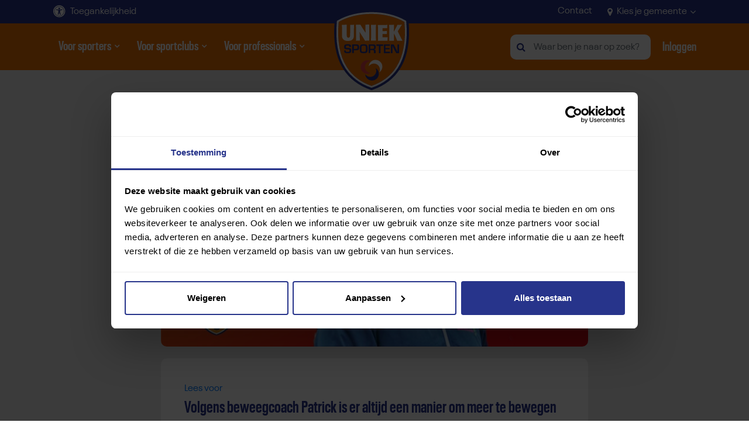

--- FILE ---
content_type: text/html; charset=utf-8
request_url: https://www.unieksporten.nl/actueel/nieuws/12773/volgens-beweegcoach-patrick-is-er-altijd-een-manier-om-meer-te-bewegen
body_size: 23444
content:



<!DOCTYPE html>
<html lang="nl">
<head>

<!-- Google Tag Manager -->
<script>
    (function (w, d, s, l, i) {
        w[l] = w[l] || []; w[l].push({
            'gtm.start':
                new Date().getTime(), event: 'gtm.js'
        }); var f = d.getElementsByTagName(s)[0],
            j = d.createElement(s), dl = l != 'dataLayer' ? '&l=' + l : ''; j.async = true; j.src =
                'https://www.googletagmanager.com/gtm.js?id=' + i + dl; f.parentNode.insertBefore(j, f);
    })(window, document, 'script', 'dataLayer', 'GTM-MPSD7M8');</script>
<!-- End Google Tag Manager -->


    



<meta charset="utf-8" />
<meta name="viewport" content="width=device-width, initial-scale=1" />
<title>
    Volgens beweegcoach Patrick is er altijd een manier om mee...
</title>
<meta name='language' content='NL'>
<meta name="description" content="Patrick is via de gemeente Deurne beweegcoach bij Uniek Sporten De Peel. Hij ondersteunt mensen met een beperking of aandoening bij het vinden..." />
<meta property="og:title" content="Volgens beweegcoach Patrick is er altijd een manier om me..." />
<meta property="og:type" content="website" />
<meta property="og:description" content="Patrick is via de gemeente Deurne beweegcoach bij Uniek Sporte..." />
<meta property="og:url" content="https://www.unieksporten.nl/actueel/nieuws/12773/volgens-beweegcoach-patrick-is-er-altijd-een-manier-om-meer-te-bewegen" />
<meta property="og:site_name" content="Uniek Sporten | Zoek een sport!" />

<meta property="og:image" itemprop="image" content="https://cdn.unieksporten.nl/unieksporten/federationmedia/12d2b62a-2235-48fd-ae34-a47d838044f0.jpg?crop=(0,0,750,393)">
<meta name='og:country-name' content='Netherlands'>
<meta property="fb:app_id" content="1961187600803438" />

<meta name="twitter:card" content="summary" />
<meta name="twitter:site" content="@unieksporten" />
<meta name="twitter:title" content="Volgens beweegcoach Patrick is er altijd een manier ..." />
<meta name="twitter:description" content="Patrick is via de gemeente Deurne beweegcoach bij Uniek Sporten De Peel. Hij ondersteunt mensen met een beperking of aando..." />



<link rel="canonical" href="https://www.unieksporten.nl/actueel/nieuws/12773/volgens-beweegcoach-patrick-is-er-altijd-een-manier-om-meer-te-bewegen" />



    

<link rel="apple-touch-icon" sizes="180x180" href="/Favicons/apple-touch-icon.png">
<link rel="icon" type="image/png" sizes="32x32" href="/Favicons/favicon-32x32.png">
<link rel="icon" type="image/png" sizes="16x16" href="/Favicons/favicon-16x16.png">
<link rel="manifest" href="/Favicons/site.webmanifest">
<link rel="mask-icon" href="/Favicons/safari-pinned-tab.svg" color="#5bbad5">
<meta name="msapplication-TileColor" content="#ee7203">
<meta name="theme-color" content="#ee7203">




    
        <meta name="keywords">
        <meta name="og:type" content="artikel">
        <meta name="og:tag">
        <meta name="og:sport">
        <meta name="og:gemeente" content="Asten, Deurne, Gemert-Bakel, Helmond, Laarbeek, Someren">
    


    <link rel="preconnect" href="https://media.readspeaker.com">

    <link href="/bundles/allcss.css?v=y9j4yCDtgsgOivPUKx8cDDLurSl2lP_mnnFd3WDdbVc1" rel="stylesheet"/>

        <link href="/Content/less/all.less" rel="stylesheet" />
    


    <script>
        var load = "csscashe";
    </script>


</head>



<body class="sub contrast- ">
<!-- Google Tag Manager (noscript) -->
<noscript>
    <iframe title="googletagmanager" src="https://www.googletagmanager.com/ns.html?id=GTM-MPSD7M8"
            height="0" width="0" style="display:none;visibility:hidden"></iframe>
</noscript>
<!-- End Google Tag Manager (noscript) -->

    <div id="cookiecontent"></div>

    <a href="#maincontent" id="tomaincontent" class="btn btn-blue sr-only sr-only-focusable">Direct door naar content</a>




    



<header>
    

<nav id="topbar" class="navbar bg-inverse-top" aria-label="Navigatie voor toegankelijkheid, contact en gemeenteselectie">
    <div class="container h-100">
        <div class="d-flex justify-content-between h-100 align-items-center">
            <button class="offcanvas-toggler border-0" aria-expanded="false" type="button" data-target="#usabilityMenu" id="usabilityMenuCollapse" aria-label="Toegankelijkheid">
                <svg aria-labelledby="ToegankelijkheidText" role="img" width="22" height="22" viewBox="0 0 20 20" fill="#ffffff" xmlns="http://www.w3.org/2000/svg">
                    <use href="#toeg-icon"></use>
                </svg>
                <span id="ToegankelijkheidText">Toegankelijkheid</span>

            </button>
            <div class="navbar-collapse offcanvas-collapse left usabilityMenu" id="usabilityMenu" aria-expanded="false"> 
                <div class="menu">
                    <div class="header">
                        <h2 class="header2">Toegankelijkheid</h2>
                        <button class="closemenu btn btn-grey">
                            <span class="fa fa-close"></span>
                            <span class="sr-only">Toegankelijkheid menu sluiten</span>
                        </button>
                    </div>
                    <h3 class="header3">Tekst vergroten</h3>
                    <div class="row small-gutters">
                        <div class="col-4">
                            <button aria-pressed="true" class="btn w-100 biggertext normal active" data-textsize="normal" href="javascript:void(0)">Normaal<span class="sr-only aria-status">actief</span></button>
                        </div>
                        <div class="col-4">
                            <button aria-pressed="false" class="btn w-100 biggertext bigger " data-textsize="bigger" href="javascript:void(0)">Groter<span class="sr-only aria-status">actief</span></button>
                        </div>
                        <div class="col-4">
                            <button aria-pressed="false" class="btn w-100 biggertext biggest " data-textsize="biggest" href="javascript:void(0)">Grootst<span class="sr-only aria-status">actief</span></button>
                        </div>
                    </div>
                    <h3 class="header3">Contrast</h3>
                    <div class="row small-gutters">
                        <div class="col-4">
                            <button href="javascript:void(0)" aria-pressed="true" class="btn contrast active" data-contrast="normal">Kleur <span class="sr-only">contrast</span><span class="sr-only aria-status">actief</span></button>
                        </div>
                        <div class="col-4">
                            <button href="javascript:void(0)" aria-pressed="false" class="btn btn-black contrast " data-contrast="black">Zwart <span class="sr-only">contrast</span><span class="sr-only aria-status">actief</span></button>
                        </div>
                        <div class="col-4">
                            <button href="javascript:void(0)" aria-pressed="false" class="btn btn-white contrast " data-contrast="white">Wit <span class="sr-only">contrast</span><span class="sr-only aria-status">actief</span></button>
                        </div>
                    </div>
                    <h3 class="header3">Voorlezen</h3>
                    <div id="readspeaker_button1" class="rs_skip rsbtn rs_preserve">
                        <a rel="nofollow" class="rsbtn_play" accesskey="L" title="Laat de tekst voorlezen met ReadSpeaker" href="//app-eu.readspeaker.com/cgi-bin/rsent?customerid=9473&lang=nl_nl&voice=Ilse&readid=maincontent&url=https%3a%2f%2fwww.unieksporten.nl%2factueel%2fnieuws%2f12773%2fvolgens-beweegcoach-patrick-is-er-altijd-een-manier-om-meer-te-bewegen">
                            <span class="rsbtn_left rsimg rspart"><span class="rsbtn_text"><span>Lees voor</span></span></span>
                            <span class="rsbtn_right rsimg rsplay rspart"></span>
                        </a>
                    </div>
                </div>
            </div>
            <div class="custom-offcanvas-overlay" data-target="#usabilityMenu"></div>
            <div class="d-flex">




                <a class="d-none d-lg-block text-white m-r-20" href="/contact">
                    Contact
                </a>

                <button class="offcanvas-toggler border-0" aria-expanded="false" type="button" data-target="#confirmTown" id="confirmTownCollapse" aria-label="Kies je gemeente" href="javascript:void(0)">
                    <span class="fa fa-map-marker"></span> Kies je gemeente <span class="fa fa-angle-down"></span>
                </button>

            </div>
            <div class="navbar-collapse offcanvas-collapse right" id="confirmTown" aria-expanded="false">
                <div class="menu">
                    <div class="header p-b-0">
                        <h2 class="header2">Kies je gemeente</h2>
                        <button class="closemenu btn btn-grey">
                            <span class="fa fa-close"></span>
                            <span class="sr-only">Gemeentemenu sluiten</span>
                        </button>
                    </div>
                    <p>
                        Wanneer je een gemeente kiest wordt de website aangepast aan de hand van deze gemeentekeuze.
                    </p>
                    

    <label class="sr-only" for="modalselecttown" id="SelecteerGemeenteLabel">Kies je gemeente</label>
    <div class="autocomplete search-container single">
        <label class="sr-only" for="Custom_Town_Select" id="ZoekGemeenteLabel">Zoek een gemeente</label>
        <input type="text" autocomplete="none" data-type="towns" id="Custom_Town_Select" class="searchInput search-input form-control" aria-controls="suggestionsBox" aria-autocomplete="list" aria-haspopup="true" role="combobox" placeholder="Zoek je gemeente" aria-label="ZoekGemeenteLabel" aria-describedby="ZoekGemeenteDescription">
        <div class="suggestionsBox suggestions-box" role="listbox" aria-live="assertive" aria-atomic="true"></div>
        <p class="showtext d-none m-t-20">Gekozen gemeente: <span class="value"></span></p>
        <select class="m-t-20 form-control distance search-select d-none readonly" disabled="disabled" id="modalselecttown" name="TownId" readonly="readonly"><option value="">Kies je gemeente</option>
<option value="82">Aa en Hunze</option>
<option value="70">Aalsmeer</option>
<option value="58">Aalten</option>
<option value="110">Achtkarspelen</option>
<option value="76">Alblasserdam</option>
<option value="279">Albrandswaard</option>
<option value="262">Alkmaar</option>
<option value="293">Almelo</option>
<option value="100">Almere</option>
<option value="170">Alphen aan den Rijn</option>
<option value="314">Alphen-Chaam</option>
<option value="313">Altena</option>
<option value="111">Ameland</option>
<option value="19">Amersfoort</option>
<option value="71">Amstelveen</option>
<option value="72">Amsterdam</option>
<option value="44">Apeldoorn</option>
<option value="2">Arnhem</option>
<option value="83">Assen</option>
<option value="256">Asten</option>
<option value="315">Baarle-Nassau</option>
<option value="94">Baarn</option>
<option value="280">Barendrecht</option>
<option value="105">Barneveld</option>
<option value="365">Beek</option>
<option value="376">Beekdaelen</option>
<option value="226">Beesel</option>
<option value="13">Berg en Dal</option>
<option value="383">Bergeijk</option>
<option value="227">Bergen (L)</option>
<option value="263">Bergen (NH)</option>
<option value="316">Bergen op Zoom</option>
<option value="59">Berkelland</option>
<option value="241">Bernheze</option>
<option value="384">Best</option>
<option value="17">Beuningen</option>
<option value="223">Beverwijk</option>
<option value="385">Bladel</option>
<option value="133">Blaricum</option>
<option value="360">Bloemendaal</option>
<option value="219">Bodegraven-Reeuwijk</option>
<option value="84">Borger-Odoorn</option>
<option value="294">Borne</option>
<option value="347">Borsele</option>
<option value="244">Boxtel</option>
<option value="317">Breda</option>
<option value="60">Bronckhorst</option>
<option value="50">Brummen</option>
<option value="366">Brunssum</option>
<option value="398">Bunnik</option>
<option value="95">Bunschoten</option>
<option value="29">Buren</option>
<option value="282">Capelle aan den IJssel</option>
<option value="264">Castricum</option>
<option value="85">Coevorden</option>
<option value="386">Cranendonck</option>
<option value="30">Culemborg</option>
<option value="182">Dalfsen</option>
<option value="112">Dantumadiel</option>
<option value="399">De Bilt</option>
<option value="113">De Fryske Marren</option>
<option value="307">De Ronde Venen</option>
<option value="86">De Wolden</option>
<option value="270">Delft</option>
<option value="22">Den Haag</option>
<option value="193">Den Helder</option>
<option value="257">Deurne</option>
<option value="183">Deventer</option>
<option value="73">Diemen</option>
<option value="265">Dijk en Waard</option>
<option value="295">Dinkelland</option>
<option value="11">Doesburg</option>
<option value="16">Doetinchem</option>
<option value="202">Dongen</option>
<option value="77">Dordrecht</option>
<option value="331">Drechterland</option>
<option value="318">Drimmelen</option>
<option value="101">Dronten</option>
<option value="49">Druten</option>
<option value="9">Duiven</option>
<option value="212">Echt-Susteren</option>
<option value="339">Edam-Volendam</option>
<option value="24">Ede</option>
<option value="135">Eemnes</option>
<option value="145">Eemsdelta</option>
<option value="387">Eersel</option>
<option value="367">Eijsden-Margraten</option>
<option value="388">Eindhoven</option>
<option value="233">Elburg</option>
<option value="87">Emmen</option>
<option value="332">Enkhuizen</option>
<option value="296">Enschede</option>
<option value="56">Epe</option>
<option value="234">Ermelo</option>
<option value="319">Etten-Leur</option>
<option value="320">Geertruidenberg</option>
<option value="389">Geldrop-Mierlo</option>
<option value="258">Gemert-Bakel</option>
<option value="228">Gennep</option>
<option value="203">Gilze en Rijen</option>
<option value="283">Goeree-Overflakkee</option>
<option value="348">Goes</option>
<option value="204">Goirle</option>
<option value="134">Gooise Meren</option>
<option value="66">Gorinchem</option>
<option value="220">Gouda</option>
<option value="147">Groningen</option>
<option value="368">Gulpen-Wittem</option>
<option value="297">Haaksbergen</option>
<option value="361">Haarlem</option>
<option value="164">Haarlemmermeer</option>
<option value="321">Halderberge</option>
<option value="184">Hardenberg</option>
<option value="235">Harderwijk</option>
<option value="64">Hardinxveld-Giessendam</option>
<option value="117">Harlingen</option>
<option value="210">Hattem</option>
<option value="224">Heemskerk</option>
<option value="363">Heemstede</option>
<option value="211">Heerde</option>
<option value="118">Heerenveen</option>
<option value="369">Heerlen</option>
<option value="390">Heeze-Leende</option>
<option value="266">Heiloo</option>
<option value="298">Hellendoorn</option>
<option value="259">Helmond</option>
<option value="299">Hengelo (O)</option>
<option value="15">Heumen</option>
<option value="205">Heusden</option>
<option value="171">Hillegom</option>
<option value="206">Hilvarenbeek</option>
<option value="136">Hilversum</option>
<option value="165">Hoeksche Waard</option>
<option value="300">Hof van Twente</option>
<option value="142">Hogeland</option>
<option value="194">Hollands Kroon</option>
<option value="88">Hoogeveen</option>
<option value="333">Hoorn</option>
<option value="229">Horst aan de Maas</option>
<option value="197">Houten</option>
<option value="137">Huizen</option>
<option value="349">Hulst</option>
<option value="198">IJsselstein</option>
<option value="172">Kaag en Braassem</option>
<option value="185">Kampen</option>
<option value="350">Kapelle</option>
<option value="173">Katwijk</option>
<option value="370">Kerkrade</option>
<option value="334">Koggenland</option>
<option value="285">Krimpen aan den IJssel</option>
<option value="221">Krimpenerwaard</option>
<option value="260">Laarbeek</option>
<option value="245">Land van Cuijk</option>
<option value="371">Landgraaf</option>
<option value="340">Landsmeer</option>
<option value="45">Lansingerland</option>
<option value="138">Laren</option>
<option value="23">Leeuwarden</option>
<option value="174">Leiden</option>
<option value="175">Leiderdorp</option>
<option value="271">Leidschendam-Voorburg</option>
<option value="102">Lelystad</option>
<option value="213">Leudal</option>
<option value="96">Leusden</option>
<option value="5">Lingewaard</option>
<option value="176">Lisse</option>
<option value="55">Lochem</option>
<option value="207">Loon op Zand</option>
<option value="199">Lopik</option>
<option value="301">Losser</option>
<option value="33">Maasdriel</option>
<option value="214">Maasgouw</option>
<option value="42">Maashorst</option>
<option value="286">Maassluis</option>
<option value="372">Maastricht</option>
<option value="335">Medemblik</option>
<option value="373">Meerssen</option>
<option value="254">Meierijstad</option>
<option value="89">Meppel</option>
<option value="351">Middelburg</option>
<option value="272">Midden-Delfland</option>
<option value="90">Midden-Drenthe</option>
<option value="154">Midden-Groningen</option>
<option value="322">Moerdijk</option>
<option value="68">Molenlanden</option>
<option value="57">Montferland</option>
<option value="308">Montfoort</option>
<option value="52">Mook en Middelaar</option>
<option value="36">Neder-Betuwe</option>
<option value="215">Nederweert</option>
<option value="200">Nieuwegein</option>
<option value="177">Nieuwkoop</option>
<option value="97">Nijkerk</option>
<option value="12">Nijmegen</option>
<option value="287">Nissewaard</option>
<option value="114">Noardeast-Frysl&#226;n</option>
<option value="352">Noord-Beveland</option>
<option value="91">Noordenveld</option>
<option value="103">Noordoostpolder</option>
<option value="43">Noordwijk</option>
<option value="391">Nuenen, Gerwen en Nederwetten</option>
<option value="236">Nunspeet</option>
<option value="179">Oegstgeest</option>
<option value="392">Oirschot</option>
<option value="208">Oisterwijk</option>
<option value="155">Oldambt</option>
<option value="237">Oldebroek</option>
<option value="302">Oldenzaal</option>
<option value="186">Olst-Wijhe</option>
<option value="187">Ommen</option>
<option value="61">Oost Gelre</option>
<option value="323">Oosterhout</option>
<option value="124">Ooststellingwerf</option>
<option value="341">Oostzaan</option>
<option value="336">Opmeer</option>
<option value="125">Opsterland</option>
<option value="250">Oss</option>
<option value="62">Oude IJsselstreek</option>
<option value="74">Ouder-Amstel</option>
<option value="21">Oudewater</option>
<option value="4">Overbetuwe</option>
<option value="79">Papendrecht</option>
<option value="230">Peel en Maas</option>
<option value="156">Pekela</option>
<option value="273">Pijnacker-Nootdorp</option>
<option value="342">Purmerend</option>
<option value="238">Putten</option>
<option value="188">Raalte</option>
<option value="353">Reimerswaal</option>
<option value="6">Renkum</option>
<option value="106">Renswoude</option>
<option value="393">Reusel-De Mierden</option>
<option value="7">Rheden</option>
<option value="107">Rhenen</option>
<option value="288">Ridderkerk</option>
<option value="303">Rijssen-Holten</option>
<option value="274">Rijswijk</option>
<option value="216">Roerdalen</option>
<option value="217">Roermond</option>
<option value="324">Roosendaal</option>
<option value="289">Rotterdam</option>
<option value="51">Rozendaal</option>
<option value="325">Rucphen</option>
<option value="195">Schagen</option>
<option value="108">Scherpenzeel</option>
<option value="290">Schiedam</option>
<option value="126">Schiermonnikoog</option>
<option value="354">Schouwen-Duiveland</option>
<option value="240">&#39;s-Hertogenbosch</option>
<option value="377">Simpelveld</option>
<option value="26">Sint-Michielsgestel</option>
<option value="378">Sittard-Geleen</option>
<option value="80">Sliedrecht</option>
<option value="355">Sluis</option>
<option value="127">Smallingerland</option>
<option value="98">Soest</option>
<option value="261">Someren</option>
<option value="394">Son en Breugel</option>
<option value="158">Stadskanaal</option>
<option value="189">Staphorst</option>
<option value="337">Stede Broec</option>
<option value="326">Steenbergen</option>
<option value="190">Steenwijkerland</option>
<option value="379">Stein</option>
<option value="309">Stichtse Vecht</option>
<option value="128">Sudwest-Fryslan</option>
<option value="356">Terneuzen</option>
<option value="129">Terschelling</option>
<option value="196">Texel</option>
<option value="180">Teylingen</option>
<option value="357">Tholen</option>
<option value="37">Tiel</option>
<option value="20">Tilburg</option>
<option value="304">Tubbergen</option>
<option value="305">Twenterand</option>
<option value="92">Tynaarlo</option>
<option value="130">Tytsjerksteradiel</option>
<option value="268">Uitgeest</option>
<option value="75">Uithoorn</option>
<option value="104">Urk</option>
<option value="18">Utrecht</option>
<option value="400">Utrechtse Heuvelrug</option>
<option value="380">Vaals</option>
<option value="381">Valkenburg aan de Geul</option>
<option value="395">Valkenswaard</option>
<option value="160">Veendam</option>
<option value="109">Veenendaal</option>
<option value="358">Veere</option>
<option value="396">Veldhoven</option>
<option value="225">Velsen</option>
<option value="231">Venlo</option>
<option value="232">Venray</option>
<option value="201">Vijfheerenlanden</option>
<option value="291">Vlaardingen</option>
<option value="131">Vlieland</option>
<option value="359">Vlissingen</option>
<option value="382">Voerendaal</option>
<option value="284">Voorne aan Zee</option>
<option value="275">Voorschoten</option>
<option value="53">Voorst</option>
<option value="255">Vught</option>
<option value="116">Waadhoeke</option>
<option value="397">Waalre</option>
<option value="209">Waalwijk</option>
<option value="25">Waddinxveen</option>
<option value="46">Wageningen</option>
<option value="276">Wassenaar</option>
<option value="343">Waterland</option>
<option value="218">Weert</option>
<option value="31">West Betuwe</option>
<option value="38">West Maas en Waal</option>
<option value="148">Westerkwartier</option>
<option value="93">Westerveld</option>
<option value="8">Westervoort</option>
<option value="143">Westerwolde</option>
<option value="277">Westland</option>
<option value="132">Weststellingwerf</option>
<option value="306">Wierden</option>
<option value="14">Wijchen</option>
<option value="311">Wijdemeren</option>
<option value="401">Wijk bij Duurstede</option>
<option value="63">Winterswijk</option>
<option value="328">Woensdrecht</option>
<option value="312">Woerden</option>
<option value="344">Wormerland</option>
<option value="99">Woudenberg</option>
<option value="345">Zaanstad</option>
<option value="40">Zaltbommel</option>
<option value="364">Zandvoort</option>
<option value="239">Zeewolde</option>
<option value="402">Zeist</option>
<option value="3">Zevenaar</option>
<option value="278">Zoetermeer</option>
<option value="181">Zoeterwoude</option>
<option value="222">Zuidplas</option>
<option value="330">Zundert</option>
<option value="54">Zutphen</option>
<option value="191">Zwartewaterland</option>
<option value="81">Zwijndrecht</option>
<option value="192">Zwolle</option>
</select>

        <div class="visually-hidden" id="ZoekGemeenteDescription">
            Gebruik de pijlen omhoog en omlaag en enter om items te selecteren en tab en enter om items te verwijderen
        </div>
    </div>

<button type="submit" class="btn btn-orange m-t-20 w-100" id="submittown">
    Bevestig gemeentekeuze
</button>


<script>
    let towns = [
        { name: 'Geen selectie' },
            
                { name: 'Aa en Hunze' },
            
            
                { name: 'Aalsmeer' },
            
            
                { name: 'Aalten' },
            
            
                { name: 'Achtkarspelen' },
            
            
                { name: 'Alblasserdam' },
            
            
                { name: 'Albrandswaard' },
            
            
                { name: 'Alkmaar' },
            
            
                { name: 'Almelo' },
            
            
                { name: 'Almere' },
            
            
                { name: 'Alphen aan den Rijn' },
            
            
                { name: 'Alphen-Chaam' },
            
            
                { name: 'Altena' },
            
            
                { name: 'Ameland' },
            
            
                { name: 'Amersfoort' },
            
            
                { name: 'Amstelveen' },
            
            
                { name: 'Amsterdam' },
            
            
                { name: 'Apeldoorn' },
            
            
                { name: 'Arnhem' },
            
            
                { name: 'Assen' },
            
            
                { name: 'Asten' },
            
            
                { name: 'Baarle-Nassau' },
            
            
                { name: 'Baarn' },
            
            
                { name: 'Barendrecht' },
            
            
                { name: 'Barneveld' },
            
            
                { name: 'Beek' },
            
            
                { name: 'Beekdaelen' },
            
            
                { name: 'Beesel' },
            
            
                { name: 'Berg en Dal' },
            
            
                { name: 'Bergeijk' },
            
            
                { name: 'Bergen (L)' },
            
            
                { name: 'Bergen (NH)' },
            
            
                { name: 'Bergen op Zoom' },
            
            
                { name: 'Berkelland' },
            
            
                { name: 'Bernheze' },
            
            
                { name: 'Best' },
            
            
                { name: 'Beuningen' },
            
            
                { name: 'Beverwijk' },
            
            
                { name: 'Bladel' },
            
            
                { name: 'Blaricum' },
            
            
                { name: 'Bloemendaal' },
            
            
                { name: 'Bodegraven-Reeuwijk' },
            
            
                { name: 'Borger-Odoorn' },
            
            
                { name: 'Borne' },
            
            
                { name: 'Borsele' },
            
            
                { name: 'Boxtel' },
            
            
                { name: 'Breda' },
            
            
                { name: 'Bronckhorst' },
            
            
                { name: 'Brummen' },
            
            
                { name: 'Brunssum' },
            
            
                { name: 'Bunnik' },
            
            
                { name: 'Bunschoten' },
            
            
                { name: 'Buren' },
            
            
                { name: 'Capelle aan den IJssel' },
            
            
                { name: 'Castricum' },
            
            
                { name: 'Coevorden' },
            
            
                { name: 'Cranendonck' },
            
            
                { name: 'Culemborg' },
            
            
                { name: 'Dalfsen' },
            
            
                { name: 'Dantumadiel' },
            
            
                { name: 'De Bilt' },
            
            
                { name: 'De Fryske Marren' },
            
            
                { name: 'De Ronde Venen' },
            
            
                { name: 'De Wolden' },
            
            
                { name: 'Delft' },
            
            
                { name: 'Den Haag' },
            
            
                { name: 'Den Helder' },
            
            
                { name: 'Deurne' },
            
            
                { name: 'Deventer' },
            
            
                { name: 'Diemen' },
            
            
                { name: 'Dijk en Waard' },
            
            
                { name: 'Dinkelland' },
            
            
                { name: 'Doesburg' },
            
            
                { name: 'Doetinchem' },
            
            
                { name: 'Dongen' },
            
            
                { name: 'Dordrecht' },
            
            
                { name: 'Drechterland' },
            
            
                { name: 'Drimmelen' },
            
            
                { name: 'Dronten' },
            
            
                { name: 'Druten' },
            
            
                { name: 'Duiven' },
            
            
                { name: 'Echt-Susteren' },
            
            
                { name: 'Edam-Volendam' },
            
            
                { name: 'Ede' },
            
            
                { name: 'Eemnes' },
            
            
                { name: 'Eemsdelta' },
            
            
                { name: 'Eersel' },
            
            
                { name: 'Eijsden-Margraten' },
            
            
                { name: 'Eindhoven' },
            
            
                { name: 'Elburg' },
            
            
                { name: 'Emmen' },
            
            
                { name: 'Enkhuizen' },
            
            
                { name: 'Enschede' },
            
            
                { name: 'Epe' },
            
            
                { name: 'Ermelo' },
            
            
                { name: 'Etten-Leur' },
            
            
                { name: 'Geertruidenberg' },
            
            
                { name: 'Geldrop-Mierlo' },
            
            
                { name: 'Gemert-Bakel' },
            
            
                { name: 'Gennep' },
            
            
                { name: 'Gilze en Rijen' },
            
            
                { name: 'Goeree-Overflakkee' },
            
            
                { name: 'Goes' },
            
            
                { name: 'Goirle' },
            
            
                { name: 'Gooise Meren' },
            
            
                { name: 'Gorinchem' },
            
            
                { name: 'Gouda' },
            
            
                { name: 'Groningen' },
            
            
                { name: 'Gulpen-Wittem' },
            
            
                { name: 'Haaksbergen' },
            
            
                { name: 'Haarlem' },
            
            
                { name: 'Haarlemmermeer' },
            
            
                { name: 'Halderberge' },
            
            
                { name: 'Hardenberg' },
            
            
                { name: 'Harderwijk' },
            
            
                { name: 'Hardinxveld-Giessendam' },
            
            
                { name: 'Harlingen' },
            
            
                { name: 'Hattem' },
            
            
                { name: 'Heemskerk' },
            
            
                { name: 'Heemstede' },
            
            
                { name: 'Heerde' },
            
            
                { name: 'Heerenveen' },
            
            
                { name: 'Heerlen' },
            
            
                { name: 'Heeze-Leende' },
            
            
                { name: 'Heiloo' },
            
            
                { name: 'Hellendoorn' },
            
            
                { name: 'Helmond' },
            
            
                { name: 'Hengelo (O)' },
            
            
                { name: 'Heumen' },
            
            
                { name: 'Heusden' },
            
            
                { name: 'Hillegom' },
            
            
                { name: 'Hilvarenbeek' },
            
            
                { name: 'Hilversum' },
            
            
                { name: 'Hoeksche Waard' },
            
            
                { name: 'Hof van Twente' },
            
            
                { name: 'Hogeland' },
            
            
                { name: 'Hollands Kroon' },
            
            
                { name: 'Hoogeveen' },
            
            
                { name: 'Hoorn' },
            
            
                { name: 'Horst aan de Maas' },
            
            
                { name: 'Houten' },
            
            
                { name: 'Huizen' },
            
            
                { name: 'Hulst' },
            
            
                { name: 'IJsselstein' },
            
            
                { name: 'Kaag en Braassem' },
            
            
                { name: 'Kampen' },
            
            
                { name: 'Kapelle' },
            
            
                { name: 'Katwijk' },
            
            
                { name: 'Kerkrade' },
            
            
                { name: 'Koggenland' },
            
            
                { name: 'Krimpen aan den IJssel' },
            
            
                { name: 'Krimpenerwaard' },
            
            
                { name: 'Laarbeek' },
            
            
                { name: 'Land van Cuijk' },
            
            
                { name: 'Landgraaf' },
            
            
                { name: 'Landsmeer' },
            
            
                { name: 'Lansingerland' },
            
            
                { name: 'Laren' },
            
            
                { name: 'Leeuwarden' },
            
            
                { name: 'Leiden' },
            
            
                { name: 'Leiderdorp' },
            
            
                { name: 'Leidschendam-Voorburg' },
            
            
                { name: 'Lelystad' },
            
            
                { name: 'Leudal' },
            
            
                { name: 'Leusden' },
            
            
                { name: 'Lingewaard' },
            
            
                { name: 'Lisse' },
            
            
                { name: 'Lochem' },
            
            
                { name: 'Loon op Zand' },
            
            
                { name: 'Lopik' },
            
            
                { name: 'Losser' },
            
            
                { name: 'Maasdriel' },
            
            
                { name: 'Maasgouw' },
            
            
                { name: 'Maashorst' },
            
            
                { name: 'Maassluis' },
            
            
                { name: 'Maastricht' },
            
            
                { name: 'Medemblik' },
            
            
                { name: 'Meerssen' },
            
            
                { name: 'Meierijstad' },
            
            
                { name: 'Meppel' },
            
            
                { name: 'Middelburg' },
            
            
                { name: 'Midden-Delfland' },
            
            
                { name: 'Midden-Drenthe' },
            
            
                { name: 'Midden-Groningen' },
            
            
                { name: 'Moerdijk' },
            
            
                { name: 'Molenlanden' },
            
            
                { name: 'Montferland' },
            
            
                { name: 'Montfoort' },
            
            
                { name: 'Mook en Middelaar' },
            
            
                { name: 'Neder-Betuwe' },
            
            
                { name: 'Nederweert' },
            
            
                { name: 'Nieuwegein' },
            
            
                { name: 'Nieuwkoop' },
            
            
                { name: 'Nijkerk' },
            
            
                { name: 'Nijmegen' },
            
            
                { name: 'Nissewaard' },
            
            
                { name: 'Noardeast-Frysl&#226;n' },
            
            
                { name: 'Noord-Beveland' },
            
            
                { name: 'Noordenveld' },
            
            
                { name: 'Noordoostpolder' },
            
            
                { name: 'Noordwijk' },
            
            
                { name: 'Nuenen, Gerwen en Nederwetten' },
            
            
                { name: 'Nunspeet' },
            
            
                { name: 'Oegstgeest' },
            
            
                { name: 'Oirschot' },
            
            
                { name: 'Oisterwijk' },
            
            
                { name: 'Oldambt' },
            
            
                { name: 'Oldebroek' },
            
            
                { name: 'Oldenzaal' },
            
            
                { name: 'Olst-Wijhe' },
            
            
                { name: 'Ommen' },
            
            
                { name: 'Oost Gelre' },
            
            
                { name: 'Oosterhout' },
            
            
                { name: 'Ooststellingwerf' },
            
            
                { name: 'Oostzaan' },
            
            
                { name: 'Opmeer' },
            
            
                { name: 'Opsterland' },
            
            
                { name: 'Oss' },
            
            
                { name: 'Oude IJsselstreek' },
            
            
                { name: 'Ouder-Amstel' },
            
            
                { name: 'Oudewater' },
            
            
                { name: 'Overbetuwe' },
            
            
                { name: 'Papendrecht' },
            
            
                { name: 'Peel en Maas' },
            
            
                { name: 'Pekela' },
            
            
                { name: 'Pijnacker-Nootdorp' },
            
            
                { name: 'Purmerend' },
            
            
                { name: 'Putten' },
            
            
                { name: 'Raalte' },
            
            
                { name: 'Reimerswaal' },
            
            
                { name: 'Renkum' },
            
            
                { name: 'Renswoude' },
            
            
                { name: 'Reusel-De Mierden' },
            
            
                { name: 'Rheden' },
            
            
                { name: 'Rhenen' },
            
            
                { name: 'Ridderkerk' },
            
            
                { name: 'Rijssen-Holten' },
            
            
                { name: 'Rijswijk' },
            
            
                { name: 'Roerdalen' },
            
            
                { name: 'Roermond' },
            
            
                { name: 'Roosendaal' },
            
            
                { name: 'Rotterdam' },
            
            
                { name: 'Rozendaal' },
            
            
                { name: 'Rucphen' },
            
            
                { name: 'Schagen' },
            
            
                { name: 'Scherpenzeel' },
            
            
                { name: 'Schiedam' },
            
            
                { name: 'Schiermonnikoog' },
            
            
                { name: 'Schouwen-Duiveland' },
            
            
                { name: '&#39;s-Hertogenbosch' },
            
            
                { name: 'Simpelveld' },
            
            
                { name: 'Sint-Michielsgestel' },
            
            
                { name: 'Sittard-Geleen' },
            
            
                { name: 'Sliedrecht' },
            
            
                { name: 'Sluis' },
            
            
                { name: 'Smallingerland' },
            
            
                { name: 'Soest' },
            
            
                { name: 'Someren' },
            
            
                { name: 'Son en Breugel' },
            
            
                { name: 'Stadskanaal' },
            
            
                { name: 'Staphorst' },
            
            
                { name: 'Stede Broec' },
            
            
                { name: 'Steenbergen' },
            
            
                { name: 'Steenwijkerland' },
            
            
                { name: 'Stein' },
            
            
                { name: 'Stichtse Vecht' },
            
            
                { name: 'Sudwest-Fryslan' },
            
            
                { name: 'Terneuzen' },
            
            
                { name: 'Terschelling' },
            
            
                { name: 'Texel' },
            
            
                { name: 'Teylingen' },
            
            
                { name: 'Tholen' },
            
            
                { name: 'Tiel' },
            
            
                { name: 'Tilburg' },
            
            
                { name: 'Tubbergen' },
            
            
                { name: 'Twenterand' },
            
            
                { name: 'Tynaarlo' },
            
            
                { name: 'Tytsjerksteradiel' },
            
            
                { name: 'Uitgeest' },
            
            
                { name: 'Uithoorn' },
            
            
                { name: 'Urk' },
            
            
                { name: 'Utrecht' },
            
            
                { name: 'Utrechtse Heuvelrug' },
            
            
                { name: 'Vaals' },
            
            
                { name: 'Valkenburg aan de Geul' },
            
            
                { name: 'Valkenswaard' },
            
            
                { name: 'Veendam' },
            
            
                { name: 'Veenendaal' },
            
            
                { name: 'Veere' },
            
            
                { name: 'Veldhoven' },
            
            
                { name: 'Velsen' },
            
            
                { name: 'Venlo' },
            
            
                { name: 'Venray' },
            
            
                { name: 'Vijfheerenlanden' },
            
            
                { name: 'Vlaardingen' },
            
            
                { name: 'Vlieland' },
            
            
                { name: 'Vlissingen' },
            
            
                { name: 'Voerendaal' },
            
            
                { name: 'Voorne aan Zee' },
            
            
                { name: 'Voorschoten' },
            
            
                { name: 'Voorst' },
            
            
                { name: 'Vught' },
            
            
                { name: 'Waadhoeke' },
            
            
                { name: 'Waalre' },
            
            
                { name: 'Waalwijk' },
            
            
                { name: 'Waddinxveen' },
            
            
                { name: 'Wageningen' },
            
            
                { name: 'Wassenaar' },
            
            
                { name: 'Waterland' },
            
            
                { name: 'Weert' },
            
            
                { name: 'West Betuwe' },
            
            
                { name: 'West Maas en Waal' },
            
            
                { name: 'Westerkwartier' },
            
            
                { name: 'Westerveld' },
            
            
                { name: 'Westervoort' },
            
            
                { name: 'Westerwolde' },
            
            
                { name: 'Westland' },
            
            
                { name: 'Weststellingwerf' },
            
            
                { name: 'Wierden' },
            
            
                { name: 'Wijchen' },
            
            
                { name: 'Wijdemeren' },
            
            
                { name: 'Wijk bij Duurstede' },
            
            
                { name: 'Winterswijk' },
            
            
                { name: 'Woensdrecht' },
            
            
                { name: 'Woerden' },
            
            
                { name: 'Wormerland' },
            
            
                { name: 'Woudenberg' },
            
            
                { name: 'Zaanstad' },
            
            
                { name: 'Zaltbommel' },
            
            
                { name: 'Zandvoort' },
            
            
                { name: 'Zeewolde' },
            
            
                { name: 'Zeist' },
            
            
                { name: 'Zevenaar' },
            
            
                { name: 'Zoetermeer' },
            
            
                { name: 'Zoeterwoude' },
            
            
                { name: 'Zuidplas' },
            
            
                { name: 'Zundert' },
            
            
                { name: 'Zutphen' },
            
            
                { name: 'Zwartewaterland' },
            
            
                { name: 'Zwijndrecht' },
            
            
                { name: 'Zwolle' },
            
    ];
</script>
                    
                </div>
            </div>
            <div class="custom-offcanvas-overlay" data-target="#confirmTown"></div>
        </div>
    </div>
</nav>
    <nav class="navbar navbar-toggleable-md navbar-inverse bg-inverse" aria-label="Hoofdmenu van Uniek Sporten">
        <div class="container">
            <!--MOBILE BUTTON-->
            <a aria-expanded="false" href="javascript:void(0)" class="mainmenu sr-only-focusable navbar-toggler navbar-toggler-right btn d-block d-lg-none d-xl-none toggle-mobile-custom" title="Open hoofdmenu" data-target="#mainmenu">
                <span class="fa fa-bars"></span> Menu
            </a>

            <div id="mainmenu" class="navmenu navmenu-default navmenu-fixed-left offcanvas" aria-expanded="false" tabindex="-1">
                <div class="menu">
                    <div class="p-20">
                        <div class="header p-0">
                            <h2 class="header2">Menu</h2>
                            <button id="close-icon" class="closemenu btn btn-grey m-0">
                                <span class="fa fa-close"></span>
                                <span class="sr-only">Hoofdmenu sluiten</span>
                            </button>
                        </div>
                    </div>
                </div>
                



            <ul class="vertical-nav level1">
                        <li class="nav-item  voor-sporters ">
                            <a class="nav-link touch-hover mobile-touch preventdefault" href="javascript:void(0)" aria-expanded="false">
                                <span class="sr-only updatetext">Open submenu</span> Voor sporters
                            </a>


                            

        <span class="touch-icon">
            <span class="fa fa-angle-right"></span>
            <span class="fa fa-angle-up"></span>
        </span>
        <div class="submenu active " aria-expanded="false">


            <div class="row">

                        <div class="col-lg-4">
                            <div class=" sport-voor-jou">
                                <h3 class="">Sport voor jou</h3>

                                

        <ul style="list-style: none;">
                    <li class=" vind-jouw-sport">
                        <a href="/sporter/sport-zoeken">Vind jouw sport</a>
                    </li>
                    <li class=" hulpmiddelen-aanvragen">
                        <a href="/hulpmiddelen">Hulpmiddelen aanvragen</a>
                    </li>
                    <li class=" thuis-bewegen">
                        <a href="/thuis">Thuis bewegen</a>
                    </li>
                    <li class=" beweegadvies">
                        <a href="/sporter/sportadvies">Beweegadvies</a>
                    </li>
                    <li class=" sportlocatie-beoordelen">
                        <a href="/accommodatie-beoordelen">Sportlocatie beoordelen</a>
                    </li>
                    <li class=" contact">
                        <a href="/sporter/contact">Contact</a>
                    </li>



        </ul>



                            </div>
                        </div>
                        <div class="col-lg-4">
                            <div class="activechild inspiratie-en-verhalen">
                                <h3 class="">Inspiratie &amp; verhalen</h3>

                                

        <ul style="list-style: none;">
                    <li class="active nieuws">
                        <a href="/actueel/nieuws">Nieuws</a>
                    </li>
                    <li class=" uit-de-regio">
                        <a href="/actueel/nieuws/lokaal-nieuws">Uit de regio</a>
                    </li>
                    <li class=" agenda">
                        <a href="/actueel/agenda">Agenda</a>
                    </li>
                    <li class=" nieuwsbrief">
                        <a href="/actueel/nieuwsbrief">Nieuwsbrief</a>
                    </li>
                    <li class=" e-books">
                        <a href="/ebook">E-books</a>
                    </li>
                    <li class=" podcast">
                        <a href="/podcast">Podcast</a>
                    </li>



        </ul>



                            </div>
                        </div>
                        <div class="col-lg-4">
                            <div class=" meer-voor-jou">
                                <h3 class="">Meer voor jou</h3>

                                

        <ul style="list-style: none;">
                    <li class=" financien">
                        <a href="/sporter/financien">Financi&#235;n</a>
                    </li>
                    <li class=" maatje">
                        <a href="/sporter/maatje">Maatje </a>
                    </li>
                    <li class=" vervoer">
                        <a href="/sporter/vervoer">Vervoer </a>
                    </li>
                    <li class=" topsport">
                        <a href="/sporter/topsport">Topsport </a>
                    </li>
                    <li class=" veelgestelde-vragen">
                        <a href="/sporter/veelgestelde-vragen">Veelgestelde vragen</a>
                    </li>
                    <li class=" werkwijze-regio">
                        <a href="/sporter/werkwijze-regio">Werkwijze regio</a>
                    </li>



        </ul>



                            </div>
                        </div>


            </div>

        </div>



                        </li>
                        <li class="nav-item  voor-sportclubs ">
                            <a class="nav-link touch-hover mobile-touch preventdefault" href="javascript:void(0)" aria-expanded="false">
                                <span class="sr-only updatetext">Open submenu</span> Voor sportclubs
                            </a>


                            

        <span class="touch-icon">
            <span class="fa fa-angle-right"></span>
            <span class="fa fa-angle-up"></span>
        </span>
        <div class="submenu  " aria-expanded="false">


            <div class="row">

                        <div class="col-lg-4">
                            <div class=" producten-en-diensten">
                                <h3 class="">Producten &amp; diensten</h3>

                                

        <ul style="list-style: none;">
                    <li class=" aanbod-aanmelden">
                        <a href="/sportaanbieder/aanmelden">Aanbod aanmelden </a>
                    </li>
                    <li class=" mijn-aanbod">
                        <a href="/sportaanbieder/sport-zoeken">Mijn aanbod</a>
                    </li>
                    <li class=" crowdfunding">
                        <a href="/crowdfunding">Crowdfunding</a>
                    </li>
                    <li class=" certificaat">
                        <a href="/certificaat">Certificaat</a>
                    </li>



        </ul>



                            </div>
                        </div>
                        <div class="col-lg-4">
                            <div class=" ondersteuning">
                                <h3 class="">Ondersteuning</h3>

                                

        <ul style="list-style: none;">
                    <li class=" werkwijze-regio">
                        <a href="/sportaanbieder/werkwijze-regio">Werkwijze regio</a>
                    </li>
                    <li class=" veelgestelde-vragen">
                        <a href="/sportaanbieder/veelgestelde-vragen">Veelgestelde vragen</a>
                    </li>
                    <li class=" contact">
                        <a href="/sportaanbieder/contact">Contact</a>
                    </li>



        </ul>



                            </div>
                        </div>
                        <div class="col-lg-4">
                            <div class=" meer-voor-jou">
                                <h3 class="">Meer voor jou</h3>

                                

        <ul style="list-style: none;">
                    <li class=" aanbod-starten">
                        <a href="/sportaanbieder/aanbod-starten">Aanbod starten </a>
                    </li>
                    <li class=" accommodatie">
                        <a href="/sportaanbieder/accommodatie">Accommodatie</a>
                    </li>
                    <li class=" opleidingen">
                        <a href="/sportaanbieder/opleidingen">Opleidingen</a>
                    </li>
                    <li class=" communicatie">
                        <a href="/sportaanbieder/communicatie">Communicatie </a>
                    </li>
                    <li class=" financien">
                        <a href="/sportaanbieder/financien">Financi&#235;n </a>
                    </li>
                    <li class=" sportbonden">
                        <a href="/bonden">Sportbonden</a>
                    </li>
                    <li class=" vrijwilligers">
                        <a href="/sportaanbieder/vrijwilligers">Vrijwilligers </a>
                    </li>



        </ul>



                            </div>
                        </div>


            </div>

        </div>



                        </li>
                        <li class="nav-item  voor-professionals ">
                            <a class="nav-link touch-hover mobile-touch preventdefault" href="javascript:void(0)" aria-expanded="false">
                                <span class="sr-only updatetext">Open submenu</span> Voor professionals
                            </a>


                            

        <span class="touch-icon">
            <span class="fa fa-angle-right"></span>
            <span class="fa fa-angle-up"></span>
        </span>
        <div class="submenu  " aria-expanded="false">


            <div class="row">

                        <div class="col-lg-4">
                            <div class=" producten-en-diensten">
                                <h3 class="">Producten &amp; diensten</h3>

                                

        <ul style="list-style: none;">
                    <li class=" sportzoeker">
                        <a href="/professional/sport-zoeken">Sportzoeker</a>
                    </li>
                    <li class=" hulpmiddelen-aanvragen">
                        <a href="/hulpmiddelen">Hulpmiddelen aanvragen</a>
                    </li>
                    <li class=" thuis-bewegen">
                        <a href="/thuis">Thuis bewegen</a>
                    </li>
                    <li class=" accommodatie-beoordelen">
                        <a href="/accommodatie-beoordelen">Accommodatie beoordelen</a>
                    </li>
                    <li class=" crowdfunding">
                        <a href="/crowdfunding">Crowdfunding</a>
                    </li>



        </ul>



                            </div>
                        </div>
                        <div class="col-lg-4">
                            <div class=" ondersteuning">
                                <h3 class="">Ondersteuning</h3>

                                

        <ul style="list-style: none;">
                    <li class=" beweegadvies">
                        <a href="/professional/sportadvies">Beweegadvies</a>
                    </li>
                    <li class=" werkwijze-regio">
                        <a href="/professional/werkwijze-regio">Werkwijze regio</a>
                    </li>
                    <li class=" veelgestelde-vragen">
                        <a href="/professional/veelgestelde-vragen">Veelgestelde vragen</a>
                    </li>
                    <li class=" contact">
                        <a href="/professional/contact">Contact</a>
                    </li>



        </ul>



                            </div>
                        </div>
                        <div class="col-lg-4">
                            <div class=" meer-informatie">
                                <h3 class="">Meer informatie</h3>

                                

        <ul style="list-style: none;">
                    <li class=" financien">
                        <a href="/professional/financien">Financi&#235;n</a>
                    </li>
                    <li class=" maatje">
                        <a href="/professional/maatje">Maatje</a>
                    </li>
                    <li class=" vervoer">
                        <a href="/professional/vervoer">Vervoer</a>
                    </li>
                    <li class=" topsport">
                        <a href="/professional/topsport">Topsport</a>
                    </li>
                    <li class=" e-books">
                        <a href="/ebook">E-books</a>
                    </li>
                    <li class=" opleidingen">
                        <a href="/sportaanbieder/opleidingen">Opleidingen</a>
                    </li>
                    <li class=" sportbonden">
                        <a href="/bonden">Sportbonden</a>
                    </li>



        </ul>



                            </div>
                        </div>


            </div>

        </div>



                        </li>

                <li class="d-lg-none nav-item">
                    <a class="nav-link" href="/contact">
                        Contact
                    </a>
                </li>
            </ul>

            </div>
                <a class="navbar-brand" href="/">
                    <img alt="Uniek Sporten logo - Klik voor home" title="" width="140" src="/Content/images/img/logo2023.svg" />
                </a>



            <div class="menu-right">
                <div class="searchcontainer position-relative">
                    <span class="position-absolute fa fa-search blue"></span>
                    <label for="SearchAll" class="sr-only">Zoeken</label>
                    <input id="SearchAll" class="form-control" placeholder="Waar ben je naar op zoek?" />
                </div>
                <button class="offcanvas-toggler border-0" aria-expanded="false" type="button" data-target="#userMenu" id="userMenuCollapse" aria-label="Activeer inloggen menu">
                    <span class="fa fa-user d-block d-lg-none"></span>
                    <span class="d-none d-md-inline-block">Inloggen</span>
                </button>
                <div class="navbar-collapse offcanvas-collapse right" id="userMenu" aria-expanded="false">
                    <div class="menu h-100">
                        <div class="header">
                            <h2 class="header2">Inloggen</h2>
                            <button class="closemenu btn btn-grey">
                                <span class="fa fa-close"></span>
                                <span class="sr-only">Gebruikersmenu sluiten</span>
                            </button>
                        </div>
                        
    <div class="label-set">




<form method="post" action="/inloggen">
    <input type="hidden" name="ReturnUrl" id="ReturnUrl" value="" />

    <div class="validation-summary-valid" data-valmsg-summary="true" id="validationSummary"><ul><li style="display:none"></li>
</ul></div>
    <input id="ReturnUrl" name="ReturnUrl" type="hidden" value="" />


    <div class="form-group"><label for="EmailAddress">E-mailadres</label><input aria-describedby="EmailAddress-error validationSummary" autocomplete="username" class="form-control" data-val="true" data-val-email="Dit is geen geldig e-mailadres" data-val-required="Je hebt nog geen e-mailadres ingevuld" id="EmailAddress" name="EmailAddress" type="email" value="" /><span aria-live="assertive" id="EmailAddress-error"><span class="field-validation-valid" data-valmsg-for="EmailAddress" data-valmsg-replace="true"></span></span></div>

    <div class="form-group"><label for="Password">Wachtwoord</label><div class="passwordcontainer"><input aria-describedby="Password-error validationSummary" autocomplete="current-password" class="form-control" data-val="true" data-val-length="Dit is geen geldig wachtwoord. Het wachtwoord dient minimaal uit 6 tekens te bestaan" data-val-length-max="25" data-val-length-min="6" data-val-required="Je hebt nog geen wachtwoord ingevuld" id="Password" name="Password" type="password" /><button aria-label="Toon of verberg wachtwoord" class="togglepassword" type="button"><span class="sr-only">Toon wachtwoord</span><span aria-hidden="true" class="fa fa-eye-slash"></span></button></div><span aria-live="assertive" id="Password-error"><span class="field-validation-valid" data-valmsg-for="Password" data-valmsg-replace="true"></span></span></div>

    <div class="form-group">
        <input class="btn btn-primary submitbutton" type="submit" value="Ga naar je account" /> 
    </div>
</form>
          
            <hr />
            <div class="content">
                <p>
                    <a class="" href="/wachtwoord-vergeten">
                        Wachtwoord vergeten?
                    </a>
                </p>

                <p>
                    <a class="" href="/registreren">
                        Nog geen account? Registreer je hier!
                    </a>
                </p>
            </div>
    </div>

                    </div>
                </div>
                <div class="custom-offcanvas-overlay" data-target="#userMenu"></div>
                <a class="d-md-none" href="/zoeken">
                    <span class="fa fa-search"></span><span class="sr-only">Zoeken</span>
                </a>
            </div>
            <div class="custom-offcanvas-overlay" data-target="#mainmenu"></div>

        </div>
    </nav>
</header>    <div id="maincontent" class="body-content">
        


<div id="background" class="sub"></div>


    <div class="section grey subpage no-border">
        <div class="container ">
            <div class="row">
                <div class="offset-lg-2 col-lg-8">
                    <div class="newsitem-details">
                        <div class="image">
                            <img src="https://cdn.unieksporten.nl/unieksporten/federationmedia/12d2b62a-2235-48fd-ae34-a47d838044f0.jpg?crop=(0,0,750,393)?width=800&amp;height=419&amp;mode=crop" alt="Volgens beweegcoach Patrick is er altijd een manier om meer te bewegen afbeelding nieuwsbericht" longdesc="Volgens beweegcoach Patrick is er altijd een manier om meer te bewegen afbeelding nieuwsbericht" title="Volgens beweegcoach Patrick is er altijd een manier om meer te bewegen afbeelding nieuwsbericht" />
                        </div>


                        <div class="text-block content">
                            <div id="readblock">
                                

<div id="readspeaker_button1" class="rs_skip rsbtn rs_preserve">
    <a rel="nofollow" class="rsbtn_play" accesskey="L" title="Laat de tekst voorlezen met ReadSpeaker" href="//app-eu.readspeaker.com/cgi-bin/rsent?customerid=9473&lang=nl_nl&voice=Ilse&readid=readblock&url=https%3a%2f%2fwww.unieksporten.nl%2factueel%2fnieuws%2f12773%2fvolgens-beweegcoach-patrick-is-er-altijd-een-manier-om-meer-te-bewegen">
        <span class="rsbtn_left rsimg rspart"><span class="rsbtn_text"><span>Lees voor</span></span></span>
        <span class="rsbtn_right rsimg rsplay rspart"></span>
    </a>
</div>
                                <h1>Volgens beweegcoach Patrick is er altijd een manier om meer te bewegen </h1>
                                <span class="date"><span class="fa fa-calendar"></span> 12 april 2021</span>

                                <p>Patrick is via de gemeente Deurne beweegcoach bij Uniek Sporten De Peel. Hij ondersteunt mensen met een beperking of aandoening bij het vinden van een passende sport of beweegactiviteit. Bewegen is volgens hem veel meer dan alleen fysiek fit worden. &ldquo;Je kan zoveel bereiken door middel van bewegen. Je wordt er ook mentaal fitter door. En bovendien doe je vaak sociale contacten op.&rdquo; Een ander belangrijk onderdeel van zijn werk, is het opstarten van aangepast sportaanbod. Dat doet hij samen met bijvoorbeeld sportverenigingen, vrijwilligers, zorgprofessionals en de gemeente.</p>

<p><span class="font-weight-bold">Voor alle soorten beweegvragen</span><br />
Mensen met een beperking of aandoening kunnen met alle soorten beweegvragen bij Patrick terecht. Wanneer iemand bij Patrick aanklopt, kijkt en luistert hij goed wat iemand echt wil. &ldquo;Ik zie het als een start waarvan je nog niet weet waar de finish ligt.&rdquo; En die finish kan op veel verschillende plekken liggen. Soms begeleidt Patrick iemand naar een sportvereniging, maar lang niet altijd. Een sportmaatje dat samen met iemand gaat wandelen, fitnessen of zwemmen kan ook een mooie oplossing zijn. En af en toe is het opstellen van een sportschema voldoende. Patrick: &ldquo;Soms hoor ik tussen de regels door dat iemand eenzaam is. Dan zoek ik iets waar iemand ook in contact komt met anderen.&rdquo;</p>

<p>Patrick: &ldquo;Zo heb ik een aantal mensen bij elkaar gebracht die een prikkelverwerkingsstoornis hebben. Dat begon met een avondje uit in een prikkelvrij restaurant. En inmiddels wandelen ze wekelijks samen in de bossen.&rdquo;</p>

<p><span class="font-weight-bold">Sportmaatje</span><br />
Patrick ondersteunt ook bij het vinden van een sportmaatje. Een voorbeeld dat hem voor altijd bij blijft, is het verhaal van Peter. &ldquo;Peter kwam bij mij toen hij al flink wat had meegemaakt. Na een niertransplantatie traden verschillende complicaties op. Een operatie volgde, maar deze operatie ging niet naar wens. Zijn been moest geamputeerd worden. Toen hij na een flink revalidatieproces weer op de been was, werd er kanker geconstateerd. Vervolgens klopte hij bij mij aan. Hij wilde zo graag kijken of hij nog kon golfen. Toen heb ik voor hem een sportmaatje gezocht: een heel gedreven golfer uit mijn netwerk. Het klikte meteen tussen die twee. Vanaf toen zijn ze samen gaan golfen. Peter werd steeds beter in golfen en ging ook wedstrijden spelen. Een sportmaatje is dan zoveel waard. En dat zag Peter ook, dus is hij zelf ook een sportmaatje geworden, van iemand met een psychische aandoening. Hij kreeg zoveel energie van het golfen. Dat heeft hij doorgegeven als sportmaatje. Helaas is Peter onlangs overleden, maar ik voel me wel geroepen om zijn verhaal door te vertellen. Het laat zien dat sport zoveel kan betekenen voor iemand.&rdquo;</p>

<p><span class="font-weight-bold">Ook bij psychische aandoeningen</span><br />
De beweegvragen waarbij Patrick ondersteuning biedt, zijn ontzettend divers. Ook mensen met een psychische aandoening kunnen bij hem terecht. &ldquo;Als je het over aangepast sporten hebt, denken mensen vaak dat je een zichtbare beperking moet hebben. Dat is dus niet het geval. Zo heb ik een man ondersteund die iedere dag opstond met de vraag: Doe ik ertoe? Hij had geen perspectief en geen structuur in zijn leven. Ik ging toen twee keer in de week met hem sporten. Dat zorgde ervoor dat hij in ieder geval twee dagen in de week een doel had om voor op te staan. Hij kreeg weer energie. Na een tijdje vroeg ik hem of hij vrijwilliger wilde worden. Dat wilde hij wel. Het vrijwilligerswerk zorgde ervoor dat hij er weer toe ging doen. Dat heeft hem veel positiefs gebracht. En het is allemaal begonnen met meer bewegen. Hoe simpel kan het zijn?&rdquo;&nbsp;</p>

<p><span class="font-italic">&ldquo;Je kan zoveel bereiken door middel van sport.&rdquo;</span></p>

<p><span class="font-weight-bold">Opstarten aangepast sportaanbod</span><br />
Minstens zo belangrijk in het werk van Patrick is het opstarten van aangepast sportaanbod of andere beweegprojecten. Op dit moment is hij bezig met het oprichten van de stichting Duofietsen. Een stichting waarin vrijwilligers samen met kwetsbare mensen een dagdeel gaan fietsen. Patrick: &ldquo;Ik help dan bij de opstartfase en zorg er uiteindelijk voor dat een project zelfstandig draait. Daarbij zet ik ook mijn netwerk in. Bij de stichting Duofietsen heb ik bijvoorbeeld een zorgorganisatie betrokken die graag wil dat de vrijwilligers straks gaan fietsen met hun cli&euml;nten. Zo breng ik vraag en aanbod bij elkaar.&rdquo; Ook hielp hij de hockeyvereniging bij het opstarten van een G-team. &ldquo;Veel verenigingen weten niet goed hoe ze dat aan moeten pakken. Ik ondersteun dan van begin tot eind.&rdquo; En vorig jaar organiseerde hij samen met zijn collega&rsquo;s van Uniek Sporten De Peel de BraveRun, een &lsquo;obstacle run&rsquo; waaraan ook mensen met een beperking of aandoening konden deelnemen. &ldquo;Daar zag je dat niets onmogelijk is. Zoveel verschillende mensen namen deel. Mensen gingen met een rolstoel over de hindernissen, geweldig!&rdquo;</p>

<p><span class="font-italic">&ldquo;Er is geen berg te hoog. Als je de juiste mensen om je heen hebt, lukt het.&rdquo;</span></p>

<p><span class="font-weight-bold">Neem contact op met een beweegcoach bij jou in de buurt</span><br />
De beweegcoaches van Uniek Sporten De Peel bieden gratis ondersteuning aan iedereen met een beperking of chronische aandoening bij het vinden van een passende sport- of beweegactiviteit. Ze ondersteunen ook bij andere vragen, zoals het aanvragen van sporthulpmiddelen of het zoeken naar financi&euml;le voorzieningen. Heb jij een beweegvraag? Neem contact op met Patrick of een van zijn collega&rsquo;s. Stuur een mailtje naar <a href="mailto:<a href=mailto:depeel@unieksporten.nl>depeel@unieksporten.nl</a>"><a href=mailto:depeel@unieksporten.nl>depeel@unieksporten.nl</a></a> of <a href="https://www.unieksporten.nl/brabant/jouw-beweegcoach">klik hier</a> voor de contactgegevens van de beweegcoach uit jouw regio.</p>

<p><span class="font-italic">Het sportloket Uniek Sporten De Peel is een samenwerking tussen de gemeenten Asten, Deurne, Gemert-Bakel, Helmond, Laarbeek en Someren. Brabant is opgedeeld in zeven regio&rsquo;s met elk een eigen sportloket. In heel Brabant ondersteunen beweegcoaches van Uniek Sporten Brabant bij het vinden van een passende sport of beweegactiviteit.</span></p>


                            </div>
                            <div class="sharebuttons rs_skip">
                                    <h2 class="sharetitle">Deel dit bericht</h2>

                                <div class="shareButtons">
    <ul>
        <li><a target="_blank" class="facebook" href="https://www.facebook.com/sharer/sharer.php?u=https://www.unieksporten.nl/actueel/nieuws/12773/volgens-beweegcoach-patrick-is-er-altijd-een-manier-om-meer-te-bewegen"><span class="fa fa-facebook-f"></span><span class="sr-only">Deel op Facebook</span></a></li>
        
        <li><a target="_blank" class="linkedin" href="https://www.linkedin.com/sharing/share-offsite/?url=https://www.unieksporten.nl/actueel/nieuws/12773/volgens-beweegcoach-patrick-is-er-altijd-een-manier-om-meer-te-bewegen"><span class="fa fa-linkedin"></span><span class="sr-only">Deel op Linkedin</span></a></li>
        <li><a target="_blank" class="whatsapp" href="https://api.whatsapp.com/send?text=https://www.unieksporten.nl/actueel/nieuws/12773/volgens-beweegcoach-patrick-is-er-altijd-een-manier-om-meer-te-bewegen"><span class="fa fa-whatsapp"></span><span class="sr-only">Deel op Whatsapp</span></a></li>
        <li>
            <button class="maillink" data-url="https://www.unieksporten.nl/actueel/nieuws/12773/volgens-beweegcoach-patrick-is-er-altijd-een-manier-om-meer-te-bewegen">
                <span class="fa fa-envelope"></span>
                <span class="sr-only">Mail link</span>
            </button>
        </li>
        <li>
            <button class="copylink" data-url="https://www.unieksporten.nl/actueel/nieuws/12773/volgens-beweegcoach-patrick-is-er-altijd-een-manier-om-meer-te-bewegen" data-bs-toggle="tooltip" data-bs-placement="bottom" title="">
                <span class="fa fa-link"></span>
                <span class="sr-only">Kopieer link</span>
            </button>
        </li>
    </ul>
</div>
                            </div> 
                        </div>
                    </div>

                    <div id="action-bar" class="m-t-20">
                        <div class="row no-gutters">
                            <div class="order-md-2 col-md-6">
                                <div class="tile h-100 w-100 m-h-300 orange" style="background: url('https://cdn.unieksporten.nl/unieksporten/userfiles/blueconic/sportzoeken-laptop.jpg') center center; background-size: cover;"></div>
                            </div>
                            <div class="order-md-1 col-md-6">
                                <div class="text-block tile orange">
                                    <div class="content">
                                        <h2>Vind jouw sport</h2>
                                        <p>Van atletiek tot zwemmen: met onze Sportzoeker vind je gemakkelijk jouw favoriete sport of activiteit. Met meer dan 4250 sportclubs is er altijd een sport die bij je past.</p>
                                        <p><a class="btn btn-blue btn-primary m-b-0" href="/sporter/sport-zoeken">Sport zoeken</a></p>
                                    </div>
                                </div>
                            </div>
                        </div>
                    </div>

                    <a class="btn m-t-15" href="/actueel/nieuws">Terug naar nieuwsoverzicht</a>




                </div>
            </div>
        </div>
    </div>



    </div>

            <div id="partnerbar" class="section white">
                <div class="container">
                    <div class="row">
                        <div class="col-md-6">
                            <h2 class="small m-b-10">Programma van:</h2>
                            <div class="row">
                                <div class="col-6 col-md-4">
                                    <a class="d-block" target="_blank" href="https://www.unieksporten.nl/partners/fonds-gehandicaptensport">
                                        <img class="w-100" title="Bekijk website partner" alt="Logo partner Fonds Gehandicaptensport" src="https://cdn.unieksporten.nl/unieksporten/userfiles/logos/fonds-gehandicaptensport-cropped.jpg?width=300&height=150">
                                    </a>
                                </div>

                                    <div class="col-6 col-md-6">
                                        <a class="townimage" href="/over-ons">
                                            <span class="header3 small orange">340 gemeenten</span>
                                            <img height="75" alt="Logo gemeenten" src="/Content/images/icons/nl.png" />
                                        </a>
                                    </div>
                            </div>
                        </div>
                        <div class="col-md-6">
                            <h2 class="small m-b-10">Partners:</h2>
                                <div class="row small-gutters">
                                    <div class="col-3">
                                        <a class="d-block" href="https://www.rijksoverheid.nl/ministeries/ministerie-van-volksgezondheid-welzijn-en-sport" target="_blank">
                                            <img class="w-100" title="Bekijk website partner" alt="Logo partner Ministerie van Volksgezondheid, Welzijn en Sport" src="https://cdn.unieksporten.nl/unieksporten/userfiles/logos/vws-cropped.jpg?width=300&height=150">
                                        </a>
                                    </div>
                                    <div class="col-3">
                                        <a class="d-block" href="https://www.unieksporten.nl/partners/nederlandse-loterij">
                                            <img class="w-100" title="Bekijk website partner" alt="Logo partner Nederlandse Loterij" src="https://cdn.unieksporten.nl/unieksporten/userfiles/logos/nederlanse-loterij-nieuw.jpg?width=200&height=100">
                                        </a>
                                    </div>
                                    
                                    <div class="col-3">
                                        <a class="d-block" href="/partners/nocnsf">
                                            <img class="w-100" title="Bekijk website partner" alt="Logo partner NOC NSF" src="https://cdn.unieksporten.nl/unieksporten/userfiles/logos/nocnsf.jpg?width=300&height=150">
                                        </a>
                                    </div>
                                </div>
                        </div>
                    </div>
                </div>
            </div>

            <footer>
                <div class="container">
                    <div class="row">
                        <div class="col-lg-3">
                            <h2><a class="collapsed" data-toggle="collapse" href="#footerLeft" role="button" aria-expanded="true" aria-controls="footerLeft">Uniek Sporten</a></h2>
                            <div class="collapse" id="footerLeft">
                                

<div class="ipcmscontrollist" data-controllistid="1535">



<div class="ipcmsmodule" data-controlid="2536">
    
        <div class="content">
<ul>
	<li><a href="/sport-zoeken">Sportzoeker</a></li>
	<li><a href="/thuis">Thuis bewegen</a></li>
	<li><a href="/sporter/sportadvies">Beweegadvies</a></li>
	<li><a href="/hulpmiddelen">Hulpmiddelen</a></li>
	<li><a href="/crowdfunding">Crowdfunding</a></li>
	<li><a href="/inspiratie">Inspiratie &amp; verhalen</a></li>
	<li><a href="/ebook">E-books</a></li>
</ul>

        </div>
</div></div>

                            </div>
                        </div>
                        <div class="col-lg-2">
                            <h2><a class="collapsed" data-toggle="collapse" href="#Footermid" role="button" aria-expanded="true" aria-controls="Footermid">Links</a></h2>
                            <div class="collapse" id="Footermid">
                                

<div class="ipcmscontrollist" data-controllistid="1536">



<div class="ipcmsmodule" data-controlid="2537">
    
        <div class="content">
<ul>
	<li><a href="/contact">Contact</a></li>
	<li><a href="/inloggen">Inloggen</a></li>
	<li><a href="/privacy">Privacy</a></li>
	<li><a href="/disclaimer">Disclaimer</a></li>
	<li><a href="/sitemap">Sitemap</a></li>
</ul>

<div id="gtx-trans" style="position: absolute; left: 47px; top: 57.6px;">
<div class="gtx-trans-icon">&nbsp;</div>
</div>

        </div>
</div></div>

                            </div>
                        </div>
                        <div class="order-4 order-lg-3 col-lg-3">
                            <h2>Volg ons</h2>
                            <div class="content">
                                <ul>
                                    <li class="social"><a class="facebook" href="https://www.facebook.com/unieksporten" title="Uniek Sporten op Facebook" target="_blank"><span class="fa fa-facebook"></span><span class="sr-only">Uniek Sporten op Facebook</span></a></li>
                                    <li class="social"><a class="instagram" href="https://www.instagram.com/unieksporten/" target="_blank" title="Instagram"><span class="fa fa-instagram"></span><span class="sr-only">Uniek Sporten op Instagram</span></a></li>
                                    <li class="social"><a class="youtube" href="https://www.youtube.com/user/unieksporten" title="Uniek Sporten op Youtube" target="_blank"><span class="fa fa-youtube"></span><span class="sr-only">Uniek Sporten op Youtube</span></a></li>
                                    <li class="social"><a class="linkedin" href="https://nl.linkedin.com/showcase/uniek-sporten/" title="Uniek Sporten op Linkedin" target="_blank"><span class="fa fa-linkedin"></span><span class="sr-only">Uniek Sporten op Linkedin</span></a></li>
                                    
                                </ul>
                                                            </div>
                        </div>
                        <div class="order-3 order-lg-4 col-lg-4 label-set">
                                    <h2>Contact met jouw gemeente?</h2>
                                    <a class="btn btn-orange offcanvas-toggler" aria-expanded="false" data-target="#confirmTown" aria-label="Kies je gemeente" href="javascript:void(0)">
                                        Kies je gemeente
                                    </a>
                        </div>
                    </div>
                </div>

                <div class="copy">
                    <div class="container">
                        <hr />
                        <div class="d-block d-lg-flex justify-content-between">
                            <span class="small d-block m-b-20">Uniek Sporten © Copyright 2026</span>
                            <p class="small m-b-20">
                                Deze website is beschermd door reCAPTCHA en de Google
                                <a href="https://policies.google.com/privacy" target="_blank" rel="noopener noreferrer" class="d-inline-block">Privacy Policy</a>
                                en
                                <a href="https://policies.google.com/terms" target="_blank" rel="noopener noreferrer" class="d-inline-block">Terms of Service</a> zijn van toepassing.
                            </p>
                            <span class="websiteBy small d-block m-b-20"><span class="">Website door </span> <a class="no-break d-inline-block" href="https://www.i-pulse.nl" target="_blank">I-Pulse Internet Solutions</a></span>
                        </div>
                    </div>
                </div>
            </footer>

    <div class="modal fade" id="town-info" tabindex="-1" role="dialog" aria-labelledby="myTownLabel" aria-hidden="true">
        <div class="modal-dialog" role="document">
            <div class="modal-content">
                <div class="modal-header">
                    <p class="modal-title" id="myTownLabel">Informatie over gemeenten</p>
                    <button type="button" class="close" data-dismiss="modal" aria-label="Close"><span aria-hidden="true">×</span></button>
                </div>
                <div class="modal-body content">
                    <p>
                        Het kan zijn dat je gemeente er nog niet tussen staat, omdat Uniek Sporten daar nog niet actief is. De verwachting is dat we in de loop van 2018 in het grootste deel van de gemeenten actief zullen zijn. Door een e-mail te sturen naar <a href="mailto:info@unieksporten.nl" title="Mail naar info@unieksporten.nl">info@unieksporten.nl</a>, kunnen we je hiervan op de hoogte houden.&#8203;
                    </p>
                </div>
            </div>
        </div>
    </div>



    <script src="/bundles/modernizr.js?v=inCVuEFe6J4Q07A0AcRsbJic_UE5MwpRMNGcOtk94TE1"></script>


<script src="/bundles/jquery.js?v=bkLSw7J4_QyvoDH17bk39M8GVrV-_OLOfudU544k1dw1"></script>
<script src="/bundles/jqueryval.js?v=RKYFYpgoM7HeHAB7WvTNBHf4JfjYz61Xc4LMhT9wfMU1"></script>
<script src="/bundles/mvcfoolproof.js?v=Eh3OlHJ-NJnHMr2iVDY_Pu4TnCNjk_LfeCbNU_ECPjY1"></script>


    <script src="/bundles/scripts.v2.js?v=7MpoKrB9PJZG8iA1SRtkCINa5k8Ewd42FQYHsGX1Lh41"></script>




    
    <script>
        $('.newsitem-details #readblock a[href*="www."], .newsitem-details #readblock a[href*="http"]').attr("target", "_blank");
        $('.newsitem-details #readblock a[href*="www.unieksporten"], .newsitem-details #readblock a[href*="http://www.unieksporten"], .newsitem-details #readblock a[href*="https://www.unieksporten"]').removeAttr("target");
    </script>


    <link rel="stylesheet" type="text/css" href="/Content/less/print.less" media="print" />

    <script>
        if ($(window).width() > 991) {
            $("footer .collapse").collapse("show");
        }
        else {
            $("footer .collapsed").attr("aria-expanded", false);
        }



    </script>

    <script type="text/javascript">
        window.rsConf = {
            general: {
                usePost: true
            },
            cb: {
                ui: {
                    open: function () {
                        $(".offcanvas-collapse").removeClass("open");
                        $('.custom-offcanvas-overlay').removeClass('active');
                    },
                    timeupdated: function () {
                        checkReadSpeakerFocus();
                    },
                    close: function () {
                        stopReadSpeakerCheck();
                    },
                    pause: function () {
                        stopReadSpeakerCheck();
                    }
                }
            }
        };


        $("body").on("change", "#SubscribeRegion", function () {
            if ($(this).is(':checked')) {
                $("#regions").removeClass("d-none");

                //$("#NewsletterTownRegions").selectWoo({
                //    templateSelection: function (item) {
                //        value = item.id;
                //        select_name = item.element.offsetParent.name;

                //        optgroup_label = $('select[name="' + select_name + '"] option[value="' + value + '"]').parent('optgroup').prop('label');

                //        if (typeof optgroup_label != 'undefined') {
                //            return optgroup_label + ': ' + item.text;
                //        } else {
                //            return item.text;
                //        }
                //    }
                //});


            }
            else {
                $("#regions").addClass("d-none");
            }
        });
    </script>

    <script>
        (function (e, t, o, n, p, r, i) { e.visitorGlobalObjectAlias = n; e[e.visitorGlobalObjectAlias] = e[e.visitorGlobalObjectAlias] || function () { (e[e.visitorGlobalObjectAlias].q = e[e.visitorGlobalObjectAlias].q || []).push(arguments) }; e[e.visitorGlobalObjectAlias].l = (new Date).getTime(); r = t.createElement("script"); r.src = o; r.async = true; i = t.getElementsByTagName("script")[0]; i.parentNode.insertBefore(r, i) })(window, document, "https://diffuser-cdn.app-us1.com/diffuser/diffuser.js", "vgo");
        vgo('setAccount', '800657631');
        vgo('setTrackByDefault', true);

        vgo('process');
    </script>


    <script src="https://cdn1.readspeaker.com/script/9473/webReader/webReader.js?pids=wr" crossorigin="anonymous"></script>


    <svg style="display: none;" fill="none" xmlns="http://www.w3.org/2000/svg">
        <symbol id="toeg-icon" viewBox="0 0 28 28">
            <path d="M13 2.09677C18.9758 2.09677 23.9032 7.02419 23.9032 13C23.9032 19.0282 18.9758 23.9032 13 23.9032C6.97177 23.9032 2.09677 19.0282 2.09677 13C2.09677 7.02419 6.97177 2.09677 13 2.09677ZM13 0C5.81855 0 0 5.87097 0 13C0 20.1814 5.81855 26 13 26C20.129 26 26 20.1814 26 13C26 5.87097 20.129 0 13 0ZM13 2.93548C7.39113 2.93548 2.93548 7.44355 2.93548 13C2.93548 18.6089 7.39113 23.0645 13 23.0645C18.5565 23.0645 23.0645 18.6089 23.0645 13C23.0645 7.44355 18.5565 2.93548 13 2.93548ZM13 5.24193C13.996 5.24193 14.8871 6.13306 14.8871 7.12903C14.8871 8.17742 13.996 9.01613 13 9.01613C11.9516 9.01613 11.1129 8.17742 11.1129 7.12903C11.1129 6.13306 11.9516 5.24193 13 5.24193ZM19.1331 10.4315C17.6653 10.746 16.25 11.0605 14.8347 11.2177C14.8871 16.5121 15.4637 17.6653 16.1452 19.3952C16.3548 19.8669 16.0927 20.4435 15.621 20.6008C15.1492 20.8105 14.5726 20.5484 14.4153 20.0766C13.9435 18.9234 13.5242 17.9274 13.2097 15.9355H12.7379C12.4234 17.9274 12.004 18.9234 11.5323 20.0766C11.375 20.5484 10.7984 20.8105 10.3266 20.6008C9.85484 20.4435 9.59274 19.8669 9.80242 19.3952C10.4839 17.6653 11.0605 16.5121 11.1129 11.2177C9.69758 11.0605 8.28226 10.746 6.81452 10.4315C6.34274 10.2742 6.08065 9.85484 6.18548 9.38306C6.29032 8.96371 6.7621 8.64919 7.18145 8.75403C12.2661 9.95968 13.6815 9.95968 18.7661 8.75403C19.1855 8.64919 19.6573 8.96371 19.7621 9.38306C19.8669 9.85484 19.6048 10.2742 19.1331 10.4315Z"></path>
        </symbol>
    </svg>

    <script type="text/javascript">
        (function (s, w, i, d, g, e, t) {
            s['initScribitWidget'] = function () { s['scribitWidget'] = new s.scribit.widget(g, { 'disableReferrerLink': true, 'position': "top", 'wrapper': ".videocontainer" }) };

            e = w.createElement(i); e.type = 'text/javascript'; e.src = d; e.defer = true;
            t = w.getElementsByTagName(i)[0]; t.parentNode.insertBefore(e, t);
        })(window, document, 'script', '//widget.scribit.pro/main.js', '279f4988-56ff-4e50-8496-f6e89f789f4a');
    </script>
</body>
</html>





--- FILE ---
content_type: application/javascript
request_url: https://prism.app-us1.com/?a=800657631&u=https%3A%2F%2Fwww.unieksporten.nl%2Factueel%2Fnieuws%2F12773%2Fvolgens-beweegcoach-patrick-is-er-altijd-een-manier-om-meer-te-bewegen
body_size: 138
content:
window.visitorGlobalObject=window.visitorGlobalObject||window.prismGlobalObject;window.visitorGlobalObject.setVisitorId('3bac99b1-db78-4e21-a265-f61d8385cedc', '800657631');window.visitorGlobalObject.setWhitelistedServices('tracking', '800657631');